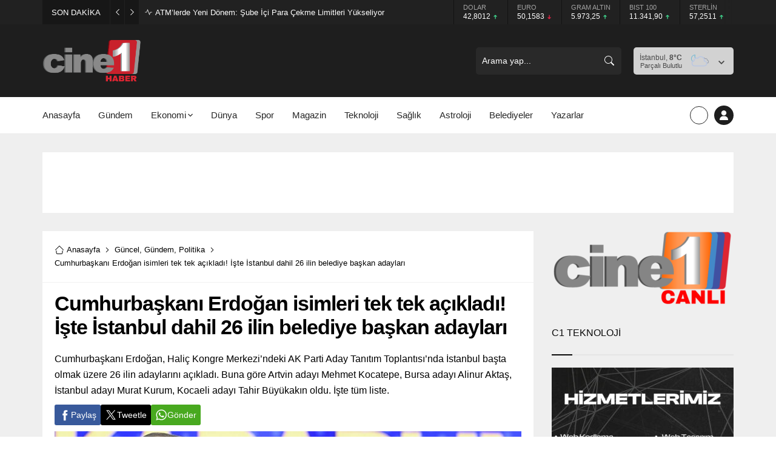

--- FILE ---
content_type: text/html; charset=UTF-8
request_url: https://cine1haber.com/wp-admin/admin-ajax.php
body_size: -147
content:
{"data":40}

--- FILE ---
content_type: text/html; charset=UTF-8
request_url: https://cine1haber.com/wp-admin/admin-ajax.php
body_size: -99
content:
{"data":{"76076":"8","76071":"6","76067":"19","76063":"11","76053":"16","76039":"20","76035":"2","76031":"10"}}

--- FILE ---
content_type: text/html; charset=UTF-8
request_url: https://cine1haber.com/wp-admin/admin-ajax.php
body_size: -138
content:
{"data":{"58343":0}}

--- FILE ---
content_type: text/html; charset=utf-8
request_url: https://www.google.com/recaptcha/api2/aframe
body_size: 267
content:
<!DOCTYPE HTML><html><head><meta http-equiv="content-type" content="text/html; charset=UTF-8"></head><body><script nonce="sfcl789VPZivJJcdR1YMvQ">/** Anti-fraud and anti-abuse applications only. See google.com/recaptcha */ try{var clients={'sodar':'https://pagead2.googlesyndication.com/pagead/sodar?'};window.addEventListener("message",function(a){try{if(a.source===window.parent){var b=JSON.parse(a.data);var c=clients[b['id']];if(c){var d=document.createElement('img');d.src=c+b['params']+'&rc='+(localStorage.getItem("rc::a")?sessionStorage.getItem("rc::b"):"");window.document.body.appendChild(d);sessionStorage.setItem("rc::e",parseInt(sessionStorage.getItem("rc::e")||0)+1);localStorage.setItem("rc::h",'1766298421973');}}}catch(b){}});window.parent.postMessage("_grecaptcha_ready", "*");}catch(b){}</script></body></html>